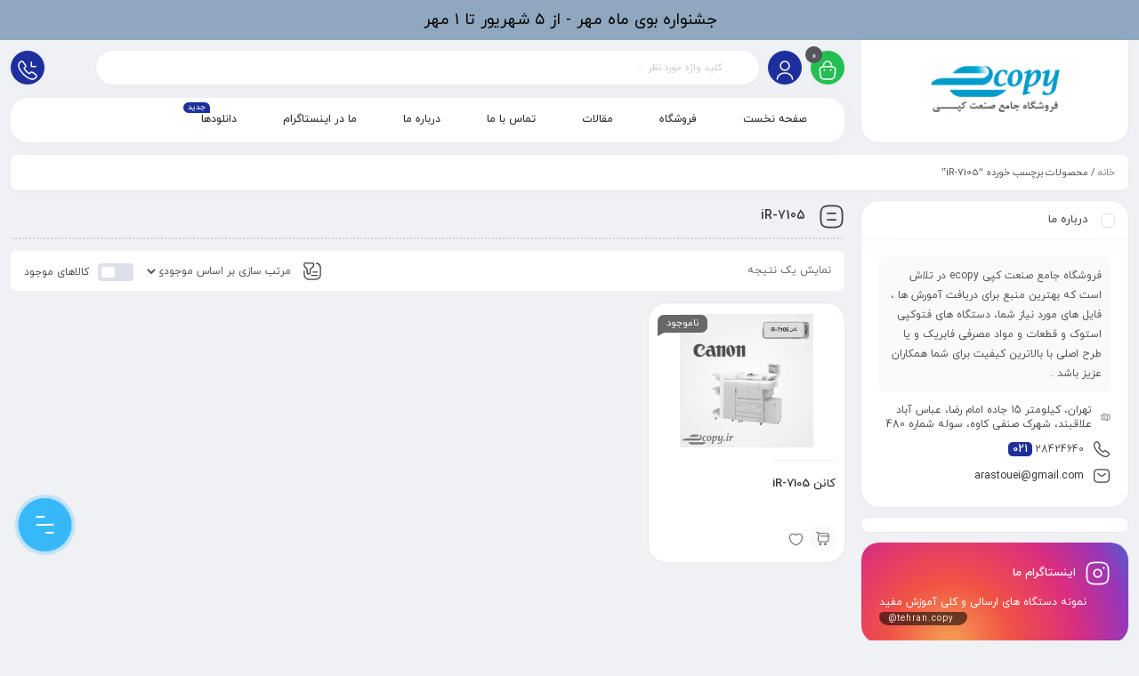

--- FILE ---
content_type: text/html; charset=UTF-8
request_url: https://ecopy.ir/product-tag/ir-7105/
body_size: 18063
content:
<!DOCTYPE html>
<html dir="rtl" lang="fa-IR">
<head>
	<!--meta tag-->
	<meta charset="UTF-8"/>
	<meta http-equiv="X-UA-Compatible" content="IE=edge">
	<meta name="viewport" content="width=device-width, initial-scale=1, maximum-scale=1, user-scalable=no">
	<link rel="profile" href="https://gmpg.org/xfn/11"/>
	<link rel="pingback" href="https://ecopy.ir/xmlrpc.php"/>

	<script type="application/javascript">var mweb_ajax_url = "https://ecopy.ir/wp-admin/admin-ajax.php"</script><meta name='robots' content='index, follow, max-image-preview:large, max-snippet:-1, max-video-preview:-1' />
<!--[if lt IE 9]><script src="https://html5shim.googlecode.com/svn/trunk/html5.js"></script><![endif]-->
	<!-- This site is optimized with the Yoast SEO plugin v25.0 - https://yoast.com/wordpress/plugins/seo/ -->
	<title>iR-7105 بایگانی - فروشگاه ای کپی</title>
	<link rel="canonical" href="https://ecopy.ir/product-tag/ir-7105/" />
	<meta property="og:locale" content="fa_IR" />
	<meta property="og:type" content="article" />
	<meta property="og:title" content="iR-7105 بایگانی - فروشگاه ای کپی" />
	<meta property="og:url" content="https://ecopy.ir/product-tag/ir-7105/" />
	<meta property="og:site_name" content="فروشگاه ای کپی" />
	<script type="application/ld+json" class="yoast-schema-graph">{"@context":"https://schema.org","@graph":[{"@type":"CollectionPage","@id":"https://ecopy.ir/product-tag/ir-7105/","url":"https://ecopy.ir/product-tag/ir-7105/","name":"iR-7105 بایگانی - فروشگاه ای کپی","isPartOf":{"@id":"https://ecopy.ir/#website"},"primaryImageOfPage":{"@id":"https://ecopy.ir/product-tag/ir-7105/#primaryimage"},"image":{"@id":"https://ecopy.ir/product-tag/ir-7105/#primaryimage"},"thumbnailUrl":"https://ecopy.ir/wp-content/uploads/2017/02/فتوکپی-کانن-iR-7105-استوک-اروپا.jpg","breadcrumb":{"@id":"https://ecopy.ir/product-tag/ir-7105/#breadcrumb"},"inLanguage":"fa-IR"},{"@type":"ImageObject","inLanguage":"fa-IR","@id":"https://ecopy.ir/product-tag/ir-7105/#primaryimage","url":"https://ecopy.ir/wp-content/uploads/2017/02/فتوکپی-کانن-iR-7105-استوک-اروپا.jpg","contentUrl":"https://ecopy.ir/wp-content/uploads/2017/02/فتوکپی-کانن-iR-7105-استوک-اروپا.jpg","width":460,"height":460,"caption":"فتوکپی کانن iR-7105 استوک اروپا"},{"@type":"BreadcrumbList","@id":"https://ecopy.ir/product-tag/ir-7105/#breadcrumb","itemListElement":[{"@type":"ListItem","position":1,"name":"خانه","item":"https://ecopy.ir/"},{"@type":"ListItem","position":2,"name":"iR-7105"}]},{"@type":"WebSite","@id":"https://ecopy.ir/#website","url":"https://ecopy.ir/","name":"فروشگاه ای کپی","description":"فروشگاه اینترنتی قطعات و دستگاه های نو و استوک","publisher":{"@id":"https://ecopy.ir/#organization"},"potentialAction":[{"@type":"SearchAction","target":{"@type":"EntryPoint","urlTemplate":"https://ecopy.ir/?s={search_term_string}"},"query-input":{"@type":"PropertyValueSpecification","valueRequired":true,"valueName":"search_term_string"}}],"inLanguage":"fa-IR"},{"@type":"Organization","@id":"https://ecopy.ir/#organization","name":"ای کپی","url":"https://ecopy.ir/","logo":{"@type":"ImageObject","inLanguage":"fa-IR","@id":"https://ecopy.ir/#/schema/logo/image/","url":"https://ecopy.ir/wp-content/uploads/2018/01/Logo2-1.png","contentUrl":"https://ecopy.ir/wp-content/uploads/2018/01/Logo2-1.png","width":140,"height":46,"caption":"ای کپی"},"image":{"@id":"https://ecopy.ir/#/schema/logo/image/"},"sameAs":["https://www.facebook.com/ecopy.ir","https://x.com/ecopy_ir","https://www.instagram.com/ecopy.ir","https://ir.linkedin.com/in/mohammad-arastouei-5788a212"]}]}</script>
	<!-- / Yoast SEO plugin. -->



<link rel="alternate" type="application/rss+xml" title="فروشگاه ای کپی &raquo; خوراک" href="https://ecopy.ir/feed/" />
<link rel="alternate" type="application/rss+xml" title="فروشگاه ای کپی &raquo; خوراک دیدگاه‌ها" href="https://ecopy.ir/comments/feed/" />
<link rel="alternate" type="application/rss+xml" title="خوراک فروشگاه ای کپی &raquo; iR-7105 برچسب" href="https://ecopy.ir/product-tag/ir-7105/feed/" />
<style id='wp-img-auto-sizes-contain-inline-css' type='text/css'>
img:is([sizes=auto i],[sizes^="auto," i]){contain-intrinsic-size:3000px 1500px}
/*# sourceURL=wp-img-auto-sizes-contain-inline-css */
</style>
<style id='wp-emoji-styles-inline-css' type='text/css'>

	img.wp-smiley, img.emoji {
		display: inline !important;
		border: none !important;
		box-shadow: none !important;
		height: 1em !important;
		width: 1em !important;
		margin: 0 0.07em !important;
		vertical-align: -0.1em !important;
		background: none !important;
		padding: 0 !important;
	}
/*# sourceURL=wp-emoji-styles-inline-css */
</style>
<link rel='stylesheet' id='wp-block-library-rtl-css' href='https://ecopy.ir/wp-includes/css/dist/block-library/style-rtl.min.css?ver=24495d08702a320933929aba9f1e1af2' type='text/css' media='all' />
<link rel='stylesheet' id='wc-blocks-style-rtl-css' href='https://ecopy.ir/wp-content/plugins/woocommerce/assets/client/blocks/wc-blocks-rtl.css?ver=wc-9.8.6' type='text/css' media='all' />
<style id='global-styles-inline-css' type='text/css'>
:root{--wp--preset--aspect-ratio--square: 1;--wp--preset--aspect-ratio--4-3: 4/3;--wp--preset--aspect-ratio--3-4: 3/4;--wp--preset--aspect-ratio--3-2: 3/2;--wp--preset--aspect-ratio--2-3: 2/3;--wp--preset--aspect-ratio--16-9: 16/9;--wp--preset--aspect-ratio--9-16: 9/16;--wp--preset--color--black: #000000;--wp--preset--color--cyan-bluish-gray: #abb8c3;--wp--preset--color--white: #ffffff;--wp--preset--color--pale-pink: #f78da7;--wp--preset--color--vivid-red: #cf2e2e;--wp--preset--color--luminous-vivid-orange: #ff6900;--wp--preset--color--luminous-vivid-amber: #fcb900;--wp--preset--color--light-green-cyan: #7bdcb5;--wp--preset--color--vivid-green-cyan: #00d084;--wp--preset--color--pale-cyan-blue: #8ed1fc;--wp--preset--color--vivid-cyan-blue: #0693e3;--wp--preset--color--vivid-purple: #9b51e0;--wp--preset--gradient--vivid-cyan-blue-to-vivid-purple: linear-gradient(135deg,rgb(6,147,227) 0%,rgb(155,81,224) 100%);--wp--preset--gradient--light-green-cyan-to-vivid-green-cyan: linear-gradient(135deg,rgb(122,220,180) 0%,rgb(0,208,130) 100%);--wp--preset--gradient--luminous-vivid-amber-to-luminous-vivid-orange: linear-gradient(135deg,rgb(252,185,0) 0%,rgb(255,105,0) 100%);--wp--preset--gradient--luminous-vivid-orange-to-vivid-red: linear-gradient(135deg,rgb(255,105,0) 0%,rgb(207,46,46) 100%);--wp--preset--gradient--very-light-gray-to-cyan-bluish-gray: linear-gradient(135deg,rgb(238,238,238) 0%,rgb(169,184,195) 100%);--wp--preset--gradient--cool-to-warm-spectrum: linear-gradient(135deg,rgb(74,234,220) 0%,rgb(151,120,209) 20%,rgb(207,42,186) 40%,rgb(238,44,130) 60%,rgb(251,105,98) 80%,rgb(254,248,76) 100%);--wp--preset--gradient--blush-light-purple: linear-gradient(135deg,rgb(255,206,236) 0%,rgb(152,150,240) 100%);--wp--preset--gradient--blush-bordeaux: linear-gradient(135deg,rgb(254,205,165) 0%,rgb(254,45,45) 50%,rgb(107,0,62) 100%);--wp--preset--gradient--luminous-dusk: linear-gradient(135deg,rgb(255,203,112) 0%,rgb(199,81,192) 50%,rgb(65,88,208) 100%);--wp--preset--gradient--pale-ocean: linear-gradient(135deg,rgb(255,245,203) 0%,rgb(182,227,212) 50%,rgb(51,167,181) 100%);--wp--preset--gradient--electric-grass: linear-gradient(135deg,rgb(202,248,128) 0%,rgb(113,206,126) 100%);--wp--preset--gradient--midnight: linear-gradient(135deg,rgb(2,3,129) 0%,rgb(40,116,252) 100%);--wp--preset--font-size--small: 13px;--wp--preset--font-size--medium: 20px;--wp--preset--font-size--large: 36px;--wp--preset--font-size--x-large: 42px;--wp--preset--spacing--20: 0.44rem;--wp--preset--spacing--30: 0.67rem;--wp--preset--spacing--40: 1rem;--wp--preset--spacing--50: 1.5rem;--wp--preset--spacing--60: 2.25rem;--wp--preset--spacing--70: 3.38rem;--wp--preset--spacing--80: 5.06rem;--wp--preset--shadow--natural: 6px 6px 9px rgba(0, 0, 0, 0.2);--wp--preset--shadow--deep: 12px 12px 50px rgba(0, 0, 0, 0.4);--wp--preset--shadow--sharp: 6px 6px 0px rgba(0, 0, 0, 0.2);--wp--preset--shadow--outlined: 6px 6px 0px -3px rgb(255, 255, 255), 6px 6px rgb(0, 0, 0);--wp--preset--shadow--crisp: 6px 6px 0px rgb(0, 0, 0);}:where(.is-layout-flex){gap: 0.5em;}:where(.is-layout-grid){gap: 0.5em;}body .is-layout-flex{display: flex;}.is-layout-flex{flex-wrap: wrap;align-items: center;}.is-layout-flex > :is(*, div){margin: 0;}body .is-layout-grid{display: grid;}.is-layout-grid > :is(*, div){margin: 0;}:where(.wp-block-columns.is-layout-flex){gap: 2em;}:where(.wp-block-columns.is-layout-grid){gap: 2em;}:where(.wp-block-post-template.is-layout-flex){gap: 1.25em;}:where(.wp-block-post-template.is-layout-grid){gap: 1.25em;}.has-black-color{color: var(--wp--preset--color--black) !important;}.has-cyan-bluish-gray-color{color: var(--wp--preset--color--cyan-bluish-gray) !important;}.has-white-color{color: var(--wp--preset--color--white) !important;}.has-pale-pink-color{color: var(--wp--preset--color--pale-pink) !important;}.has-vivid-red-color{color: var(--wp--preset--color--vivid-red) !important;}.has-luminous-vivid-orange-color{color: var(--wp--preset--color--luminous-vivid-orange) !important;}.has-luminous-vivid-amber-color{color: var(--wp--preset--color--luminous-vivid-amber) !important;}.has-light-green-cyan-color{color: var(--wp--preset--color--light-green-cyan) !important;}.has-vivid-green-cyan-color{color: var(--wp--preset--color--vivid-green-cyan) !important;}.has-pale-cyan-blue-color{color: var(--wp--preset--color--pale-cyan-blue) !important;}.has-vivid-cyan-blue-color{color: var(--wp--preset--color--vivid-cyan-blue) !important;}.has-vivid-purple-color{color: var(--wp--preset--color--vivid-purple) !important;}.has-black-background-color{background-color: var(--wp--preset--color--black) !important;}.has-cyan-bluish-gray-background-color{background-color: var(--wp--preset--color--cyan-bluish-gray) !important;}.has-white-background-color{background-color: var(--wp--preset--color--white) !important;}.has-pale-pink-background-color{background-color: var(--wp--preset--color--pale-pink) !important;}.has-vivid-red-background-color{background-color: var(--wp--preset--color--vivid-red) !important;}.has-luminous-vivid-orange-background-color{background-color: var(--wp--preset--color--luminous-vivid-orange) !important;}.has-luminous-vivid-amber-background-color{background-color: var(--wp--preset--color--luminous-vivid-amber) !important;}.has-light-green-cyan-background-color{background-color: var(--wp--preset--color--light-green-cyan) !important;}.has-vivid-green-cyan-background-color{background-color: var(--wp--preset--color--vivid-green-cyan) !important;}.has-pale-cyan-blue-background-color{background-color: var(--wp--preset--color--pale-cyan-blue) !important;}.has-vivid-cyan-blue-background-color{background-color: var(--wp--preset--color--vivid-cyan-blue) !important;}.has-vivid-purple-background-color{background-color: var(--wp--preset--color--vivid-purple) !important;}.has-black-border-color{border-color: var(--wp--preset--color--black) !important;}.has-cyan-bluish-gray-border-color{border-color: var(--wp--preset--color--cyan-bluish-gray) !important;}.has-white-border-color{border-color: var(--wp--preset--color--white) !important;}.has-pale-pink-border-color{border-color: var(--wp--preset--color--pale-pink) !important;}.has-vivid-red-border-color{border-color: var(--wp--preset--color--vivid-red) !important;}.has-luminous-vivid-orange-border-color{border-color: var(--wp--preset--color--luminous-vivid-orange) !important;}.has-luminous-vivid-amber-border-color{border-color: var(--wp--preset--color--luminous-vivid-amber) !important;}.has-light-green-cyan-border-color{border-color: var(--wp--preset--color--light-green-cyan) !important;}.has-vivid-green-cyan-border-color{border-color: var(--wp--preset--color--vivid-green-cyan) !important;}.has-pale-cyan-blue-border-color{border-color: var(--wp--preset--color--pale-cyan-blue) !important;}.has-vivid-cyan-blue-border-color{border-color: var(--wp--preset--color--vivid-cyan-blue) !important;}.has-vivid-purple-border-color{border-color: var(--wp--preset--color--vivid-purple) !important;}.has-vivid-cyan-blue-to-vivid-purple-gradient-background{background: var(--wp--preset--gradient--vivid-cyan-blue-to-vivid-purple) !important;}.has-light-green-cyan-to-vivid-green-cyan-gradient-background{background: var(--wp--preset--gradient--light-green-cyan-to-vivid-green-cyan) !important;}.has-luminous-vivid-amber-to-luminous-vivid-orange-gradient-background{background: var(--wp--preset--gradient--luminous-vivid-amber-to-luminous-vivid-orange) !important;}.has-luminous-vivid-orange-to-vivid-red-gradient-background{background: var(--wp--preset--gradient--luminous-vivid-orange-to-vivid-red) !important;}.has-very-light-gray-to-cyan-bluish-gray-gradient-background{background: var(--wp--preset--gradient--very-light-gray-to-cyan-bluish-gray) !important;}.has-cool-to-warm-spectrum-gradient-background{background: var(--wp--preset--gradient--cool-to-warm-spectrum) !important;}.has-blush-light-purple-gradient-background{background: var(--wp--preset--gradient--blush-light-purple) !important;}.has-blush-bordeaux-gradient-background{background: var(--wp--preset--gradient--blush-bordeaux) !important;}.has-luminous-dusk-gradient-background{background: var(--wp--preset--gradient--luminous-dusk) !important;}.has-pale-ocean-gradient-background{background: var(--wp--preset--gradient--pale-ocean) !important;}.has-electric-grass-gradient-background{background: var(--wp--preset--gradient--electric-grass) !important;}.has-midnight-gradient-background{background: var(--wp--preset--gradient--midnight) !important;}.has-small-font-size{font-size: var(--wp--preset--font-size--small) !important;}.has-medium-font-size{font-size: var(--wp--preset--font-size--medium) !important;}.has-large-font-size{font-size: var(--wp--preset--font-size--large) !important;}.has-x-large-font-size{font-size: var(--wp--preset--font-size--x-large) !important;}
/*# sourceURL=global-styles-inline-css */
</style>

<style id='classic-theme-styles-inline-css' type='text/css'>
/*! This file is auto-generated */
.wp-block-button__link{color:#fff;background-color:#32373c;border-radius:9999px;box-shadow:none;text-decoration:none;padding:calc(.667em + 2px) calc(1.333em + 2px);font-size:1.125em}.wp-block-file__button{background:#32373c;color:#fff;text-decoration:none}
/*# sourceURL=/wp-includes/css/classic-themes.min.css */
</style>
<style id='woocommerce-inline-inline-css' type='text/css'>
.woocommerce form .form-row .required { visibility: visible; }
/*# sourceURL=woocommerce-inline-inline-css */
</style>
<link rel='stylesheet' id='brands-styles-css' href='https://ecopy.ir/wp-content/plugins/woocommerce/assets/css/brands.css?ver=9.8.6' type='text/css' media='all' />
<link rel='stylesheet' id='redux-extendify-styles-css' href='https://ecopy.ir/wp-content/themes/mweb-digiland-pro/includes/framework/redux-core/assets/css/extendify-utilities.css?ver=4.4.9' type='text/css' media='all' />
<link rel='stylesheet' id='plugins-theme-css' href='https://ecopy.ir/wp-content/themes/mweb-digiland-pro/assets/css/plugins-theme.css?ver=14.3' type='text/css' media='all' />
<link rel='stylesheet' id='woocommerce-css' href='https://ecopy.ir/wp-content/themes/mweb-digiland-pro/assets/css/woocommerce.css?ver=14.3' type='text/css' media='all' />
<link rel='stylesheet' id='mweb-style-css' href='https://ecopy.ir/wp-content/themes/mweb-digiland-pro/style.css?ver=14.3' type='text/css' media='all' />
<style id='mweb-style-inline-css' type='text/css'>
@font-face{font-family:"IRANYekannum";font-style:normal;font-weight:500;font-display:block;src:url("https://ecopy.ir/wp-content/themes/mweb-digiland-pro/assets/fonts/IRYekan-medium-fanum.eot");src:url("https://ecopy.ir/wp-content/themes/mweb-digiland-pro/assets/fonts/IRYekan-medium-fanum.eot?#iefix") format("embedded-opentype"), url("https://ecopy.ir/wp-content/themes/mweb-digiland-pro/assets/fonts/IRYekan-medium-fanum.woff") format("woff"), url("https://ecopy.ir/wp-content/themes/mweb-digiland-pro/assets/fonts/IRYekan-medium-fanum.ttf") format("truetype")}@font-face{font-family:"IRANYekannum";font-style:normal;font-weight:normal;font-display:block;src:url("https://ecopy.ir/wp-content/themes/mweb-digiland-pro/assets/fonts/IRYekan-regular-fanum.eot");src:url("https://ecopy.ir/wp-content/themes/mweb-digiland-pro/assets/fonts/IRYekan-regular-fanum.eot?#iefix") format("embedded-opentype"), url("https://ecopy.ir/wp-content/themes/mweb-digiland-pro/assets/fonts/IRYekan-regular-fanum.woff") format("woff"), url("https://ecopy.ir/wp-content/themes/mweb-digiland-pro/assets/fonts/IRYekan-regular-fanum.ttf") format("truetype")}@media (min-width:1200px){.container{max-width:1597px}header .my_sticky #navigation{max-width:1597px}}:root{--mainfont:IRANYekannum;--mainfontnum:IRANYekannum;--borderradius:20px;--featured:0}.header_offer{background-color:#8fa7bf;font-size:18px;color:#000000;text-align:center}.single_product_head{padding:0px 15px 10px;background-color:#f5f6f7}.woocommerce .entry-summary .product_meta{padding:0}.item .item-area, .woocommerce-account .woocommerce-MyAccount-navigation, .my_acc_user_info, .widget, .tb-wrap, .el_alert, .page-shopping-cart .woocommerce-cart-form, .mweb_checkout_page, .woocommerce-orders .woocommerce-MyAccount-content, .woocommerce-downloads .woocommerce-MyAccount-content, .woocommerce-woo-wallet-transactions .woocommerce-MyAccount-content, .order_action.or_cancel{box-shadow:0 0px 2px 0px rgba(0, 0, 0, 0.1)}.elm_c_wrap{left:auto !important;right:25px}.elm_c_btn.btn_c_all{background-color:#FC0111}.mweb-main-menu ul>li.level-0>a{font-size:12px;font-weight:;color:#333}.mweb-main-menu ul>li.level-0{line-height:49px}.entry-content>p, .entry_content_inner>p{font-size:12px;line-height:23px}.entry-content>h2, .entry_content_inner>h2{font-size:;font-weight:;color:;line-height:}.entry-content>h3, .entry_content_inner>h3{font-size:;font-weight:;color:;line-height:}.widget_title:before{width:14px;height:14px;border:1px solid #dee1e7;display:inline-block;vertical-align:middle;margin-left:14px;border-radius:6px;z-index:1;content:""}.block-title{margin-bottom:20px}.block-title:before{border-bottom:2px dotted rgb(0 0 0 / 50%);top:auto;bottom:-7px;right:0;left:0px !important}.bk_view_more{border:1px solid rgb(0 0 0 / 9%);line-height:30px;margin-top:4px;height:30px}.outofstock .price{display:none}.outofstock .amount{display:none}.woocommerce .entry-summary .stock{padding:9px 5px;max-width:205px}.el_warranties{margin-bottom:14px}.wc-pao-addon .wc-pao-addon-wrap select{width:50%}
/*# sourceURL=mweb-style-inline-css */
</style>
<link rel='stylesheet' id='pDate-style-css' href='https://ecopy.ir/wp-content/plugins/elementor-pro/megatheme/includes/assets/css/persian-datepicker.min.css?ver=24495d08702a320933929aba9f1e1af2' type='text/css' media='all' />
<script type="text/javascript" id="jquery-core-js-extra">
/* <![CDATA[ */
var pp = {"ajax_url":"https://ecopy.ir/wp-admin/admin-ajax.php"};
//# sourceURL=jquery-core-js-extra
/* ]]> */
</script>
<script type="text/javascript" src="https://ecopy.ir/wp-includes/js/jquery/jquery.min.js?ver=3.7.1" id="jquery-core-js"></script>
<script type="text/javascript" src="https://ecopy.ir/wp-includes/js/jquery/jquery-migrate.min.js?ver=3.4.1" id="jquery-migrate-js"></script>
<script type="text/javascript" src="https://ecopy.ir/wp-content/plugins/woocommerce/assets/js/jquery-blockui/jquery.blockUI.min.js?ver=2.7.0-wc.9.8.6" id="jquery-blockui-js" defer="defer" data-wp-strategy="defer"></script>
<script type="text/javascript" id="wc-add-to-cart-js-extra">
/* <![CDATA[ */
var wc_add_to_cart_params = {"ajax_url":"/wp-admin/admin-ajax.php","wc_ajax_url":"/?wc-ajax=%%endpoint%%","i18n_view_cart":"\u0645\u0634\u0627\u0647\u062f\u0647 \u0633\u0628\u062f \u062e\u0631\u06cc\u062f","cart_url":"https://ecopy.ir/cart/","is_cart":"","cart_redirect_after_add":"no"};
//# sourceURL=wc-add-to-cart-js-extra
/* ]]> */
</script>
<script type="text/javascript" src="https://ecopy.ir/wp-content/plugins/woocommerce/assets/js/frontend/add-to-cart.min.js?ver=9.8.6" id="wc-add-to-cart-js" defer="defer" data-wp-strategy="defer"></script>
<script type="text/javascript" src="https://ecopy.ir/wp-content/plugins/woocommerce/assets/js/js-cookie/js.cookie.min.js?ver=2.1.4-wc.9.8.6" id="js-cookie-js" defer="defer" data-wp-strategy="defer"></script>
<script type="text/javascript" id="woocommerce-js-extra">
/* <![CDATA[ */
var woocommerce_params = {"ajax_url":"/wp-admin/admin-ajax.php","wc_ajax_url":"/?wc-ajax=%%endpoint%%","i18n_password_show":"Show password","i18n_password_hide":"Hide password"};
//# sourceURL=woocommerce-js-extra
/* ]]> */
</script>
<script type="text/javascript" src="https://ecopy.ir/wp-content/plugins/woocommerce/assets/js/frontend/woocommerce.min.js?ver=9.8.6" id="woocommerce-js" defer="defer" data-wp-strategy="defer"></script>
<link rel="https://api.w.org/" href="https://ecopy.ir/wp-json/" /><link rel="alternate" title="JSON" type="application/json" href="https://ecopy.ir/wp-json/wp/v2/product_tag/1934" /><link rel="EditURI" type="application/rsd+xml" title="RSD" href="https://ecopy.ir/xmlrpc.php?rsd" />
 <style> .list-container{position:fixed;right:20px;bottom:100px;z-index:998;font-family:inherit}.list-container.active .more-button-list{opacity:1;transform:scale(1)}.list-container.active .more-button-list-item{-webkit-animation:fadeInItem 0.6s 0.2s forwards;animation:fadeInItem 0.6s 0.2s forwards}.list-container.active .more-button-list-item:nth-child(2){-webkit-animation-delay:0.2s;animation-delay:0.2s}.list-container.active .more-button-list-item:nth-child(3){-webkit-animation-delay:0.3s;animation-delay:0.3s}.list-container.active .more-button-list-item:nth-child(4){-webkit-animation-delay:0.4s;animation-delay:0.4s}.list-container.active .more-button-list-item:nth-child(5){-webkit-animation-delay:0.5s;animation-delay:0.5s}.list-container.active .more-button-list-item:nth-child(6){-webkit-animation-delay:0.6s;animation-delay:0.6s}.list-container.active .more-button-list-item:nth-child(7){-webkit-animation-delay:0.7s;animation-delay:0.7s}.list-container.active .more-button-list-item:nth-child(8){-webkit-animation-delay:0.8s;animation-delay:0.8s}.list-container.active .more-button-list-item:nth-child(9){-webkit-animation-delay:0.9s;animation-delay:0.9s}.list-container.active .more-button-list-item:nth-child(10){-webkit-animation-delay:1s;animation-delay:1s}.list-container.active .more-button-list-item:nth-child(11){-webkit-animation-delay:1.1s;animation-delay:1.1s}.list-container.active .more-button{-webkit-animation:onePulse 0.6s forwards linear;animation:onePulse 0.6s forwards linear}.list-container.active .menu-icon-wrapper{transform:rotate(-45deg)}.list-container.active .menu-icon-line.first{transform:rotate(-90deg) translateX(1px)}.list-container.active .menu-icon-line.last{transform:rotate(-90deg) translateX(-1px)}.more-button{background-color:#36b8f9;box-shadow:0px 0px 0px 4px #36b8f940;border-radius:50%;width:60px;height:60px;border:none;padding:0;transition:0.2s ease-in;display:flex;align-items:center;justify-content:center;color:#fff;position:relative;z-index:2;user-select:none}.more-button:hover, .more-button:focus{background-color:#e93123;box-shadow:0px 0px 0px 7px #e9312340}.active .more-button{background-color:#e93123}.more-button:focus{outline:0}.more-button a{display:flex;width:100%;height:100%;align-items:center;justify-content:center;border-radius:inherit}.more-button-list{background-color:#fff;border-radius:8px;list-style-type:none;width:190px;box-shadow:0px 0px 4px 2px rgba(0, 0, 0, 0.07);padding:6px;padding-bottom:35px;position:absolute;right:30px;bottom:30px;opacity:0;transform:scale(0);transform-origin:bottom right;transition:all 0.3s ease 0.1s;font-size:12px;color:#333}.more-button-list li{opacity:0}.elm_list_linear li.list-title{opacity:1}.elm_list_linear li.list-title h6{background-color:#eff1f699;border-radius:7px;text-align:center;padding:6px;margin:7px 7px 10px 7px;font-family:inherit;font-size:12px}.elm_list_linear .more-button-list-item{display:flex;align-items:center;padding:6px 12px;border-radius:4px;cursor:pointer;position:relative;transition:0.2s ease-in;transform:translatex(-10px)}.more-button-list-item:hover{color:#555}.elm_list_linear .more-button-list-item:after{content:"";position:absolute;height:1px;width:calc(100% - 24px);left:12px;bottom:0;background-color:#eff1f699}.more-button-list-item:last-child:after{display:none}.more-button-list-item i{display:inline-flex}.elm_list_linear .more-button-list-item i{box-shadow:-5px 0px 8px -7px #0000005e;width:25px;padding:5px 0}.more-button-list-item svg{width:auto;height:18px;fill:#ffffff;transition:all 0.3s}.more-button-list-item:hover svg{fill:#888}.more-button-list-item span{display:inline-block;line-height:20px;margin-right:12px}.more-button-list-item a{display:flex;align-items:center}@-webkit-keyframes onePulse{0%{box-shadow:0px 0px 0px 0px #e9312340}50%{box-shadow:0px 0px 0px 12px #e9312310}100%{box-shadow:0px 0px 0px 4px #e9312340}}@keyframes onePulse{0%{box-shadow:0px 0px 0px 0px #e9312340}50%{box-shadow:0px 0px 0px 12px #e9312310}100%{box-shadow:0px 0px 0px 4px #e9312340}}@-webkit-keyframes fadeInItem{100%{transform:translatex(0px);opacity:1}}@keyframes fadeInItem{100%{transform:translatex(0px);opacity:1}}.menu-icon-wrapper{border-radius:2px;width:20px;height:20px;display:flex;flex-direction:column;justify-content:space-between;cursor:pointer;transition:transform 330ms ease-out;direction:ltr;position:absolute}.menu-icon-line{background-color:#fff;border-radius:2px;width:100%;height:2px}.menu-icon-line.half{width:50%}.menu-icon-line.first{transition:transform 300ms cubic-bezier(0.52, -0.8, 0.52, 0.52);transform-origin:right}.menu-icon-line.last{align-self:flex-end;transition:transform 300ms cubic-bezier(0.52, -0.8, 0.52, 0.52);transform-origin:left}.list-container.elm_btn_left{left:20px;right:auto}.list-container.elm_btn_left .more-button-list{left:30px;right:auto;transform-origin:bottom left;padding-bottom:15px}.menu-icon-img, .more-button i{display:flex;margin:auto;transition:all 200ms ease-in-out;position:absolute;animation-delay:0.8s}.more-button i svg{width:30px;height:auto;fill:white}.active .menu-icon-img, .has_icon .menu-icon-wrapper{opacity:0;visibility:hidden}.has_icon .menu-icon-wrapper{transition:all 330ms ease-in-out}.active .has_icon .menu-icon-wrapper{opacity:1;visibility:visible}.elm_list_circle .more-button-list{width:auto;right:0;padding:0 0 35px 0;background-color:unset;box-shadow:unset}.elm_list_circle.list-container.elm_btn_left .more-button-list{left:0;padding-bottom:35px}.elm_list_circle .more-button-list-item{display:flex;align-items:center;cursor:pointer;position:relative;transition:0.2s ease-in;transform:translatex(-10px);width:60px;height:60px;background-color:#FFF;border-radius:50%;justify-content:center;margin-bottom:7px;box-shadow:0px 0px 4px 2px rgba(0, 0, 0, 0.07)}.elm_list_circle .more-button-list-item i svg{height:24px}.elm_list_circle .more-button-list-item span{position:absolute;display:block;padding:2px 15px;border-radius:20px;white-space:nowrap;background-color:rgb(255 255 255 / 88%);backdrop-filter:blur(4px);right:100%;box-shadow:0px 0px 4px 2px rgba(0, 0, 0, 0.07);z-index:9999;transform:translateX(50%);transition:all 0.3s;opacity:0;visibility:hidden;z-index:-1}.elm_list_circle .more-button-list-item:hover span{transform:translateX(0);opacity:1;visibility:visible}.elm_btn_left.elm_list_circle .more-button-list-item span{right:auto;left:100%;transform:translateX(-50%);margin-right:0;margin-left:12px}.elm_btn_left.elm_list_circle .more-button-list-item:hover span{transform:translateX(0);opacity:1;visibility:visible}.gelatine{animation:gelatine 0.5s infinite}@keyframes gelatine{from, to{transform:scale(1, 1)}25%{transform:scale(0.9, 1.1)}50%{transform:scale(1.1, 0.9)}75%{transform:scale(0.95, 1.2)}}.flash{animation:flash 2s ease infinite alternate}@keyframes flash{from{opacity:1}to{opacity:0}}.hithere{animation:hithere 1s ease infinite}@keyframes hithere{30%{transform:scale(1.1)}40%, 60%{transform:rotate(-20deg) scale(1.1)}50%{transform:rotate(20deg) scale(1.1)}70%{transform:rotate(0deg) scale(1.1)}100%{transform:scale(1)}}.bounce{animation:bounce 2s ease infinite}@keyframes bounce{70%{transform:translateY(0%)}80%{transform:translateY(-12%)}90%{transform:translateY(0%)}95%{transform:translateY(-7%)}97%{transform:translateY(0%)}99%{transform:translateY(-3%)}100%{transform:translateY(0)}}.bounce2{animation:bounce2 2s ease infinite}@keyframes bounce2{0%, 20%, 50%, 80%, 100%{transform:translateY(0)}40%{transform:translateY(-30px)}60%{transform:translateY(-15px)}}.swing{transform-origin:top center;animation:swing 2s ease infinite}@keyframes swing{20%{transform:rotate(15deg)}40%{transform:rotate(-10deg)}60%{transform:rotate(5deg)}80%{transform:rotate(-5deg)}100%{transform:rotate(0deg)}}</style> <meta name="generator" content="Redux 4.4.9" />	<noscript><style>.woocommerce-product-gallery{ opacity: 1 !important; }</style></noscript>
	<meta name="generator" content="Elementor 3.28.1; features: additional_custom_breakpoints, e_local_google_fonts; settings: css_print_method-external, google_font-enabled, font_display-auto">
			<style>
				.e-con.e-parent:nth-of-type(n+4):not(.e-lazyloaded):not(.e-no-lazyload),
				.e-con.e-parent:nth-of-type(n+4):not(.e-lazyloaded):not(.e-no-lazyload) * {
					background-image: none !important;
				}
				@media screen and (max-height: 1024px) {
					.e-con.e-parent:nth-of-type(n+3):not(.e-lazyloaded):not(.e-no-lazyload),
					.e-con.e-parent:nth-of-type(n+3):not(.e-lazyloaded):not(.e-no-lazyload) * {
						background-image: none !important;
					}
				}
				@media screen and (max-height: 640px) {
					.e-con.e-parent:nth-of-type(n+2):not(.e-lazyloaded):not(.e-no-lazyload),
					.e-con.e-parent:nth-of-type(n+2):not(.e-lazyloaded):not(.e-no-lazyload) * {
						background-image: none !important;
					}
				}
			</style>
			<link rel="icon" href="https://ecopy.ir/wp-content/uploads/2016/08/cropped-favicon-32x32.png" sizes="32x32" />
<link rel="icon" href="https://ecopy.ir/wp-content/uploads/2016/08/cropped-favicon-192x192.png" sizes="192x192" />
<link rel="apple-touch-icon" href="https://ecopy.ir/wp-content/uploads/2016/08/cropped-favicon-180x180.png" />
<meta name="msapplication-TileImage" content="https://ecopy.ir/wp-content/uploads/2016/08/cropped-favicon-270x270.png" />

<meta name="generator" content="WP Rocket 3.18.2" data-wpr-features="wpr_desktop" /></head>
<body data-rsssl=1 class="rtl archive tax-product_tag term-ir-7105 term-1934 wp-embed-responsive wp-theme-mweb-digiland-pro theme-mweb-digiland-pro woocommerce woocommerce-page woocommerce-no-js mweb-body labelstyle_three elementor-default elementor-kit-5719" itemscope  itemtype="https://schema.org/WebPage" >
		<div data-rocket-location-hash="61a7972dfa92836716a79fd07880f3dc" id="preloader"></div>	<div data-rocket-location-hash="30e6d9e7132516991cc4c333a229d6a0" class="header_offer"><div data-rocket-location-hash="40f22408a88335a0945fffe944caafc3" class="container"><a href="http://"><p>جشنواره بوی ماه مهر - از ۵ شهریور تا ۱ مهر</p></a></div></div><div class="elm_form_w account_action">
<div class="title">حساب کاربری</div>
	<div class="login_wrap">
			
		<form id="mweb_subscribe" action="#0" method="post">
			<p class="form-row-wide row-mobile">
				<span class="woocommerce-input-wrapper mobile"><svg class="pack-theme" viewBox="0 0 24 24"><use xlink:href="https://ecopy.ir/wp-content/themes/mweb-digiland-pro/assets/images/icons.svg#mobile"></use></svg><input type="text" name="phone_number" placeholder="شماره موبایل - - - - - - - - - 09" value="" maxlength="11" required=""></span>
			</p>
			<input type="hidden" name="action" value="ajax_login_register" />
						<input type="submit" value="ورود یا عضویت" class="wp_subscribe_btn">
					</form>
	
	
</div>
</div>
		 <header  role="banner"  itemscope  itemtype="https://schema.org/WPHeader" > 
	<div class="container">
		<div class="row">
			<div class="col-12 col-sm-4 col-md-3">
				<div class="logo_wrap"><div class="logo"  itemscope  itemtype="https://schema.org/Organization" >
<a href="https://ecopy.ir/"  title="فروشگاه ای کپی">
		        <img src="https://ecopy.ir/wp-content/uploads/2018/04/ecopy-logo.png" alt="فروشگاه ای کپی" >
        </a>	
<meta itemprop="name" content="فروشگاه ای کپی">
</div>
</div> 
			</div>
			<div class="col-12 col-sm-8 col-md-9">
									<div class="top_icons shop_cart get_sidebar" data-class="open_cart_sidebar"> <a class="head_cart_total" href="https://ecopy.ir/cart/" title="مشاهده سبد خرید"> <span class="shop-badge header-cart-count">0 </span><svg class="pack-theme" viewBox="0 0 24 24"><use xlink:href="https://ecopy.ir/wp-content/themes/mweb-digiland-pro/assets/images/icons.svg#bag-2"></use></svg></a>
							<div class="shop_detail">
		<div class="widget_shopping_cart_content"><form id="mweb-mini-cart-form" action="https://ecopy.ir/cart/" method="post">
    <input type="hidden" id="_wpnonce" name="_wpnonce" value="c0c4e7fc4f" /><input type="hidden" name="_wp_http_referer" value="/product-tag/ir-7105/" /></form>

	<p class="woocommerce-mini-cart__empty-message"><svg class="pack-theme" viewBox="0 0 24 24"><use xlink:href="https://ecopy.ir/wp-content/themes/mweb-digiland-pro/assets/images/icons.svg#bag-2"></use></svg>سبد خرید شما خالی است.</p>


</div>
	</div>
					</div>
													<a class="top_icons user_login login_btn" href="https://ecopy.ir/my-account/"><span><svg class="pack-theme" viewBox="0 0 24 24"><use xlink:href="https://ecopy.ir/wp-content/themes/mweb-digiland-pro/assets/images/icons.svg#user"></use></svg></span></a>
								<form class="search_wrap hide_mobile" id="ajax-form-search" method="get" action="https://ecopy.ir/"><span class="search_clear"><svg class="pack-theme" viewBox="0 0 24 24"><use xlink:href="https://ecopy.ir/wp-content/themes/mweb-digiland-pro/assets/images/icons.svg#close-circle"></use></svg></span><span class="search_icon"><svg class="pack-theme" viewBox="0 0 24 24"><use xlink:href="https://ecopy.ir/wp-content/themes/mweb-digiland-pro/assets/images/icons.svg#search"></use></svg></span><input type="text" id="search-form-text" class="search-field" value="" name="s" placeholder="کلید واژه مورد نظر ..." /><button> جستجو </button><input type="hidden" name="post_type" value="product" /><input type="hidden" id="search_cat_id" name="cat_id" value="" /><div id="ajax-search-result"></div></form>								
				<div class="top_icons phone"><svg class="pack-theme" viewBox="0 0 24 24"><use xlink:href="https://ecopy.ir/wp-content/themes/mweb-digiland-pro/assets/images/icons.svg#call-incoming"></use></svg> <div class="head_phone"><strong>021</strong>28424640</div> </div>	
				<div class="clear"></div>
				<div class="main_nav custom_sticky clear">
					<div id="navigation" class="mweb-drop-down mweb-main-menu"  role="navigation"  itemscope  itemtype="https://schema.org/SiteNavigationElement" >
	<ul id="menu-%d9%85%d9%86%d9%88%db%8c-%d8%a8%d8%a7%d9%84%d8%a7%db%8c-%d8%b3%d8%a7%db%8c%d8%aa" class="menu"><li  class="level-0 menu-item-6238 std-menu menu-icon-image menu-item menu-item-type-post_type menu-item-object-page menu-item-home" ><a href="https://ecopy.ir/"><div class="el_icon"><svg class="pack-theme" viewBox="0 0 24 24"><use xlink:href="https://ecopy.ir/wp-content/themes/mweb-digiland-pro/assets/images/icons.svg#home"></use></svg></div><span class="el_text">صفحه نخست</span></a></li>
<li  class="level-0 menu-item-5237 std-menu menu-icon-image menu-item menu-item-type-post_type menu-item-object-page" ><a href="https://ecopy.ir/products/"><div class="el_icon"><svg class="pack-theme" viewBox="0 0 24 24"><use xlink:href="https://ecopy.ir/wp-content/themes/mweb-digiland-pro/assets/images/icons.svg#shopping-cart"></use></svg></div><span class="el_text">فروشگاه</span></a></li>
<li  class="level-0 menu-item-5236 std-menu menu-icon-image menu-item menu-item-type-post_type menu-item-object-page" ><a href="https://ecopy.ir/blog/"><div class="el_icon"><svg class="pack-theme" viewBox="0 0 24 24"><use xlink:href="https://ecopy.ir/wp-content/themes/mweb-digiland-pro/assets/images/icons.svg#book-1"></use></svg></div><span class="el_text">مقالات</span></a></li>
<li  class="level-0 menu-item-2132 std-menu menu-icon-image menu-item menu-item-type-post_type menu-item-object-page" ><a href="https://ecopy.ir/contact-us/"><div class="el_icon"><svg class="pack-theme" viewBox="0 0 24 24"><use xlink:href="https://ecopy.ir/wp-content/themes/mweb-digiland-pro/assets/images/icons.svg#call-received"></use></svg></div><span class="el_text">تماس با ما</span></a></li>
<li  class="level-0 menu-item-2131 std-menu menu-icon-image menu-item menu-item-type-post_type menu-item-object-page" ><a href="https://ecopy.ir/about-us/"><div class="el_icon"><svg class="pack-theme" viewBox="0 0 24 24"><use xlink:href="https://ecopy.ir/wp-content/themes/mweb-digiland-pro/assets/images/icons.svg#sidebar-left"></use></svg></div><span class="el_text">درباره ما</span></a></li>
<li  class="level-0 menu-item-5868 std-menu menu-icon-image menu-item menu-item-type-custom menu-item-object-custom" ><a href="https://www.instagram.com/tehran.copy/"><div class="el_icon"><svg class="pack-theme" viewBox="0 0 24 24"><use xlink:href="https://ecopy.ir/wp-content/themes/mweb-digiland-pro/assets/images/icons.svg#instagram"></use></svg></div><span class="el_text">ما در اینستاگرام</span></a></li>
<li  class="level-0 menu-item-6394 std-menu menu-item-new-badge menu-icon-image menu-item menu-item-type-post_type menu-item-object-page" ><a href="https://ecopy.ir/download/"><div class="el_icon"><svg class="pack-theme" viewBox="0 0 24 24"><use xlink:href="https://ecopy.ir/wp-content/themes/mweb-digiland-pro/assets/images/icons.svg#arrow-down-2"></use></svg></div><span class="el_text">دانلودها</span><span class="new-badge">جدید</span></a></li>
</ul></div>
					<div class="off-canvas-wrap ">
	<div class="close-off-canvas-wrap"><a href="#" id="mweb-close-off-canvas"><svg xmlns="http://www.w3.org/2000/svg" viewBox="0 0 384 512"><path d="M324.5 411.1c6.2 6.2 16.4 6.2 22.6 0s6.2-16.4 0-22.6L214.6 256 347.1 123.5c6.2-6.2 6.2-16.4 0-22.6s-16.4-6.2-22.6 0L192 233.4 59.5 100.9c-6.2-6.2-16.4-6.2-22.6 0s-6.2 16.4 0 22.6L169.4 256 36.9 388.5c-6.2 6.2-6.2 16.4 0 22.6s16.4 6.2 22.6 0L192 278.6 324.5 411.1z"/></svg></a></div>
	<div class="off-canvas-inner">
				<div id="mweb-mobile-nav" class="mobile-menu-wrap">
				<div class="mobile-menu"><ul>
<li  class="menu-item-1558 "><a></a></li>
<li  class="menu-item-5772 "><a></a></li>
<li  class="menu-item-2126 "><a></a></li>
<li  class="menu-item-5109 "><a></a></li>
<li  class="menu-item-6273 "><a></a></li>
<li  class="menu-item-862 "><a></a></li>
<li  class="menu-item-5323 "><a></a></li>
<li  class="menu-item-2527 "><a></a></li>
<li  class="menu-item-5334 "><a></a></li>
<li  class="menu-item-2932 "><a></a></li>
<li  class="menu-item-5329 "><a></a></li>
<li  class="menu-item-2205 "><a></a></li>
<li  class="menu-item-5982 "><a></a></li>
<li  class="menu-item-5566 "><a></a></li>
<li  class="menu-item-5200 "><a></a></li>
<li  class="menu-item-2526 "><a></a></li>
<li  class="menu-item-5228 "><a></a></li>
<li  class="menu-item-5616 "><a></a></li>
<li  class="menu-item-6148 "><a></a></li>
<li  class="menu-item-2528 "><a></a></li>
<li  class="menu-item-6176 "><a></a></li>
<li  class="menu-item-5317 "><a></a></li>
<li  class="menu-item-5099 "><a></a></li>
<li  class="menu-item-5105 "><a></a></li>
</ul></div>
			</div>
		</div>
</div> 					<div class="is-show mobile-nav-button">
	<a id="mweb-trigger" class="icon-wrap" href="#"><svg class="pack-theme" viewBox="0 0 24 24"><use xlink:href="https://ecopy.ir/wp-content/themes/mweb-digiland-pro/assets/images/icons.svg#menu"></use></svg> فهرست</a>
</div>
				</div>
			</div>
		</div>
	</div>
</header>		
	<div data-rocket-location-hash="dbf0b8368c4b57c8f4a8b31f7ae21d55" class="mweb-site-mask"></div>
		<div id="container"><div id="content" role="main"><div class="container"><nav class="woocommerce-breadcrumb" aria-label="Breadcrumb"><a href="https://ecopy.ir">خانه</a>&nbsp;&#47;&nbsp;محصولات برچسب خورده  &ldquo;iR-7105&rdquo;</nav><div class="row is-sidebar-right"><div class="content-wrap col-12 col-sm-12 col-md-12 col-lg-9 content-with-sidebar"><header class="woocommerce-products-header block-title">
			<h1 class="woocommerce-products-header__title page-title title"><svg class="pack-theme" viewBox="0 0 24 24"><use xlink:href="https://ecopy.ir/wp-content/themes/mweb-digiland-pro/assets/images/icons.svg#document"></use></svg>iR-7105</h1>
	</header>


<div class="shop-control-bar clear"><div class="woocommerce-notices-wrapper"></div><p class="woocommerce-result-count" >
	نمایش یک نتیجه</p>
<form class="woocommerce-ordering" method="get">
	<svg class="pack-theme" viewBox="0 0 24 24"><use xlink:href="https://ecopy.ir/wp-content/themes/mweb-digiland-pro/assets/images/icons.svg#document-filter"></use></svg>
	<select name="orderby" class="orderby" aria-label="سفارش خرید">
					<option value="popularity" >مرتب سازی بر اساس محبوبیت</option>
					<option value="rating" >مرتب سازی بر اساس میانگین رتبه</option>
					<option value="date" >مرتب سازی بر اساس جدیدترین</option>
					<option value="price" >مرتب سازی بر اساس هزینه: کم به زیاد</option>
					<option value="price-desc" >مرتب سازی بر اساس هزینه: زیاد به کم</option>
					<option value="stock"  selected='selected'>مرتب سازی بر اساس موجودی</option>
					<option value="sell" >مرتب سازی بر اساس پرفروش ترین</option>
					<option value="upcoming" >مرتب سازی بر اساس به زودی</option>
			</select>
	<div class="el-instock-switch">
				<label class="ui_input_switch">
		<input type="checkbox" name="in_stock" value="1" >
		<span class="slider"></span>
		</label><p>کالاهای موجود</p>
	</div>
	<input type="hidden" name="paged" value="1" />
	</form>
</div>	
	
	
<ul class="products row columns-4 prdtype_1"><li class="item col-12 col-sm-6 col-md-4 col-lg-3 product type-product post-3242 status-publish first outofstock product_cat-stock-copiers product_cat-canon product_tag-canon-ir7105 product_tag-ir-7105 product_tag----ir-7105 product_tag----ir-7105-- product_tag---ir-7105-- product_tag--ir-7105 product_tag--ir-7105-- has-post-thumbnail shipping-taxable purchasable product-type-simple">

<div class="item-area item_general clear"> 
	
	<div class="product-image-area">
		<a class="product-image" href="https://ecopy.ir/product/canon-ir7105/">
		<div class="elm_txt_l out_of_stock"><span>ناموجود</span></div><img loading="lazy" width="150" height="150" src="https://ecopy.ir/wp-content/uploads/2017/02/فتوکپی-کانن-iR-7105-استوک-اروپا-150x150.jpg" class="lazy" alt="فتوکپی کانن iR-7105 استوک اروپا" srcset="https://ecopy.ir/wp-content/uploads/2017/02/فتوکپی-کانن-iR-7105-استوک-اروپا-150x150.jpg 150w, https://ecopy.ir/wp-content/uploads/2017/02/فتوکپی-کانن-iR-7105-استوک-اروپا-300x300.jpg 300w, https://ecopy.ir/wp-content/uploads/2017/02/فتوکپی-کانن-iR-7105-استوک-اروپا-80x80.jpg 80w, https://ecopy.ir/wp-content/uploads/2017/02/فتوکپی-کانن-iR-7105-استوک-اروپا-209x209.jpg 209w, https://ecopy.ir/wp-content/uploads/2017/02/فتوکپی-کانن-iR-7105-استوک-اروپا-100x100.jpg 100w, https://ecopy.ir/wp-content/uploads/2017/02/فتوکپی-کانن-iR-7105-استوک-اروپا-200x200.jpg 200w, https://ecopy.ir/wp-content/uploads/2017/02/فتوکپی-کانن-iR-7105-استوک-اروپا-185x185.jpg 185w, https://ecopy.ir/wp-content/uploads/2017/02/فتوکپی-کانن-iR-7105-استوک-اروپا-75x75.jpg 75w, https://ecopy.ir/wp-content/uploads/2017/02/فتوکپی-کانن-iR-7105-استوک-اروپا-110x110.jpg 110w, https://ecopy.ir/wp-content/uploads/2017/02/فتوکپی-کانن-iR-7105-استوک-اروپا-50x50.jpg 50w, https://ecopy.ir/wp-content/uploads/2017/02/فتوکپی-کانن-iR-7105-استوک-اروپا.jpg 460w" sizes="(max-width: 150px) 100vw, 150px" data-src="https://ecopy.ir/wp-content/uploads/2017/02/فتوکپی-کانن-iR-7105-استوک-اروپا-150x150.jpg" loading="lazy" />		</a>
			</div>
	<div class="product-detail-area">
		
	<span class="price"><p class="null_price"></p></span>
 
		<h2 class="woocommerce-loop-product__title"><a href="https://ecopy.ir/product/canon-ir7105/" rel="bookmark" title="کانن iR-7105">کانن iR-7105</a></h2>
		<div class="actions">
						<ul class="add-to-links">
				<li><div class="add_to_wishlist_wrap"><a href="#" data-action="wl_add" data-product-id="3242" class="add_to_wishlist archive_add_to_wishlist" title="افزودن به علاقه مندی ها" data-toggle="tooltip"><svg class="pack-theme" viewBox="0 0 24 24"><use xlink:href="https://ecopy.ir/wp-content/themes/mweb-digiland-pro/assets/images/icons.svg#heart"></use></a></div></li>				
				<li>
					<div class="add-to-cart-wrap" data-toggle="tooltip" data-original-title="افزودن به سبد"><a href="https://ecopy.ir/product/canon-ir7105/" data-quantity="1" class="button product_type_simple" data-product_id="3242" data-product_sku="" aria-label="خواندن بیشتر درباره &ldquo;کانن iR-7105&rdquo;" aria-describedby="" rel="nofollow"><svg class="pack-theme" viewBox="0 0 24 24"><use xlink:href="https://ecopy.ir/wp-content/themes/mweb-digiland-pro/assets/images/icons.svg#shopping-cart"></use></svg></a></div>				</li>
			</ul>
		</div>
	</div>
</div> 
</li>
</ul>
</div><div id="sidebar" class="sidebar-wrap col-12 col-sm-12 col-md-12 col-lg-3 clearfix"  role="complementary"  itemscope  itemtype="https://schema.org/WPSideBar" ><div class="sidebar-inner"><aside id="mweb_about_widget-2" class="widget about-widget"><div class="widget_title">درباره ما</div><div class="widget-content">

        
        <div class="about-content-wrap">

                            <div class="about-content">فروشگاه جامع صنعت کپی ecopy در تلاش است که بهترین منبع برای دریافت آمورش ها ، فایل های مورد نیاز شما، دستگاه های فتوکپی استوک و قطعات و مواد مصرفی فابریک و یا طرح اصلی با بالاترین کیفیت برای شما همکاران عزیز باشد . </div>
            
	        		        <div class="address"><svg class="pack-theme" viewBox="0 0 24 24"><use xlink:href="https://ecopy.ir/wp-content/themes/mweb-digiland-pro/assets/images/icons.svg#map"></use></svg><span>تهران، کیلومتر 15 جاده امام رضا، عباس آباد علاقبند، شهرک صنفی کاوه، سوله شماره 480</span></div>
	        
	        <div class="phone"><svg class="pack-theme" viewBox="0 0 24 24"><use xlink:href="https://ecopy.ir/wp-content/themes/mweb-digiland-pro/assets/images/icons.svg#call"></use></svg>28424640<strong>021</strong></div>
	        		        <div class="email"><svg class="pack-theme" viewBox="0 0 24 24"><use xlink:href="https://ecopy.ir/wp-content/themes/mweb-digiland-pro/assets/images/icons.svg#sms"></use></svg><a href="mailto:">arastouei@gmail.com</a></div>
	                </div>


        </div></aside><aside id="custom_html-2" class="widget_text widget widget_custom_html"><div class="textwidget custom-html-widget"><center> 
				<a referrerpolicy='origin' target='_blank' href='https://trustseal.enamad.ir/?id=43577&Code=rQ0l1aA9FezXYX71YEIvJ5AzWhJ0rC0i'><img referrerpolicy='origin' src='https://trustseal.enamad.ir/logo.aspx?id=43577&Code=rQ0l1aA9FezXYX71YEIvJ5AzWhJ0rC0i' alt='' style='cursor:pointer' code='rQ0l1aA9FezXYX71YEIvJ5AzWhJ0rC0i'></a>
</center></div></div></aside><aside id="instagram_wg-2" class="widget widget_instagram_wg"><div><a href="http://instagram.com/tehran.copy" target="_blank"><div class="instagram_head"><svg class="pack-theme" viewBox="0 0 24 24"><use xlink:href="https://ecopy.ir/wp-content/themes/mweb-digiland-pro/assets/images/icons.svg#instagram"></use></svg>اینستاگرام ما</div><div class="instagram_info"><p>نمونه دستگاه های ارسالی و کلی آموزش مفید</p><span>@tehran.copy</span></div></a></div></aside><aside id="telegram_wg-2" class="widget widget_telegram_wg"><div><a href="http://t.me/ecopy_ir" target="_blank"><div class="telegram_head"><svg class="pack-theme" viewBox="0 0 24 24"><use xlink:href="https://ecopy.ir/wp-content/themes/mweb-digiland-pro/assets/images/icons.svg#telegram"></use></svg>ما در تلگرام</div><div class="telegram_info"><p>تخفیفات لحظه ای ما را از دست ندهید</p><span>@ecopy_ir</span></div></a></div></aside>		<div class="main_nav right_menu hide_mobile hide_tablet">

			<div id="navigation" class="mweb-main-menu mweb-drop-down"  role="navigation"  itemscope  itemtype="https://schema.org/SiteNavigationElement" >
				<ul id="menu-%d9%85%d9%86%d9%88%db%8c-%da%a9%d9%86%d8%a7%d8%b1%db%8c-%d8%b5%d9%81%d8%ad%d9%87-%d8%a7%d8%b5%d9%84%db%8c" class="menu"><li  class="level-0 menu-item-5390 std-menu menu-item menu-item-type-taxonomy menu-item-object-product_cat" ><a href="https://ecopy.ir/product-category/stock-copiers/"><span class="el_text">دستگاه فتوکپی استوک</span></a></li>
<li  class="level-0 menu-item-5393 std-menu menu-item menu-item-type-taxonomy menu-item-object-product_cat" ><a href="https://ecopy.ir/product-category/stock-copiers/color-copiers/"><span class="el_text">فتوکپی رنگی</span></a></li>
<li  class="level-0 menu-item-5392 std-menu menu-item menu-item-type-taxonomy menu-item-object-product_cat" ><a href="https://ecopy.ir/product-category/stock-copiers/black-and-white/low-volume-bw/"><span class="el_text">ماشین های اداری</span></a></li>
<li  class="level-0 menu-item-5391 std-menu menu-item menu-item-type-taxonomy menu-item-object-product_cat" ><a href="https://ecopy.ir/product-category/consumables/"><span class="el_text">مواد مصرفی</span></a></li>
<li  class="level-0 menu-item-5394 std-menu menu-item menu-item-type-taxonomy menu-item-object-product_cat" ><a href="https://ecopy.ir/product-category/spare-parts/"><span class="el_text">قطعات</span></a></li>
<li  class="level-0 menu-item-5395 std-menu menu-item menu-item-type-taxonomy menu-item-object-product_cat" ><a href="https://ecopy.ir/product-category/used-spare-parts/"><span class="el_text">قطعات استوک</span></a></li>
</ul>			</div>

		</div><!--#main_nav right-->
		
		
		
		
		<aside id="woocommerce_widget_cart-2" class="widget woocommerce widget_shopping_cart"><div class="widget_title">سبد خرید</div><div class="widget-content"><div class="widget_shopping_cart_content"></div></div></aside></div></div></div></div></div></div><div data-rocket-location-hash="d387dfd0366bfa630ef298de73a83fa9" class="quick_view_wrap" id="quick_view"></div>

	<div class="sticky_toolbox">
		<ul>
			<li><a href="https://ecopy.ir/cart/" class="get_sidebar" data-class="open_cart_sidebar" title="سبد خرید"><svg class="pack-theme" viewBox="0 0 24 24"><use xlink:href="https://ecopy.ir/wp-content/themes/mweb-digiland-pro/assets/images/icons.svg#bag-happy"></use></svg><span id="toolbox_cart">0 </span></a></li><li><a href="#" class="gototop" title="رفتن به بالا"><svg class="pack-theme" viewBox="0 0 24 24"><use xlink:href="https://ecopy.ir/wp-content/themes/mweb-digiland-pro/assets/images/icons.svg#arrow-up"></use></svg></a></li>		</ul>
	</div>
	
	
	
<footer class="footer_wrap clear"  itemscope  itemtype="https://schema.org/WPFooter" >
	<div class="container">
		<div class="row">
					<div class="col-6 col-sm-4 col-md-3 col-lg-2">
			<div class="footer_list">
				<div class="title_list">راهنمای خرید</div>
				<ul id="menu-%d8%b1%d8%a7%d9%87%d9%86%d9%85%d8%a7%db%8c-%d8%ae%d8%b1%db%8c%d8%af" class=""><li id="menu-item-5331" class="menu-item menu-item-type-post_type menu-item-object-page menu-item-5331"><a href="https://ecopy.ir/how-to-make-order/">راهنمای ثبت سفارش</a></li>
<li id="menu-item-5332" class="menu-item menu-item-type-post_type menu-item-object-page menu-item-5332"><a href="https://ecopy.ir/payment-methods/">شیوه های پرداخت</a></li>
<li id="menu-item-5643" class="menu-item menu-item-type-post_type menu-item-object-page menu-item-5643"><a href="https://ecopy.ir/order-tracking/">پیگیری سفارشات</a></li>
</ul>			</div> 
		</div>
		<div class="col-6 col-sm-4 col-md-3 col-lg-2">
			<div class="footer_list">
				<div class="title_list">خدمات مشتریان</div>
				<ul id="menu-%d8%ae%d8%af%d9%85%d8%a7%d8%aa-%d9%85%d8%b4%d8%aa%d8%b1%db%8c%d8%a7%d9%86" class=""><li id="menu-item-5336" class="menu-item menu-item-type-post_type menu-item-object-page menu-item-5336"><a href="https://ecopy.ir/faq/">سوالات متداول</a></li>
<li id="menu-item-5337" class="menu-item menu-item-type-post_type menu-item-object-page menu-item-5337"><a href="https://ecopy.ir/privacy-and-rules/">شرایط و ضوابط</a></li>
</ul>				</div> 
		</div>
<div class="col-6 col-sm-4 col-md-3 col-lg-2"><div class="footer_list"><div class="title_list">نماد اعتماد الکترونیک از وزارت صنعت معدن و تجارت</div><a referrerpolicy='origin' target='_blank' href='https://trustseal.enamad.ir/?id=43577&Code=rQ0l1aA9FezXYX71YEIvJ5AzWhJ0rC0i'><img referrerpolicy='origin' src='https://trustseal.enamad.ir/logo.aspx?id=43577&Code=rQ0l1aA9FezXYX71YEIvJ5AzWhJ0rC0i' alt='' style='cursor:pointer' Code='rQ0l1aA9FezXYX71YEIvJ5AzWhJ0rC0i'></a></div></div><div class="col-6 col-sm-4 col-md-3 col-lg-2"><div class="footer_list"></div></div>	<div class="col-12 col-sm-12 col-md-6 col-lg-4">
		<div class="contact_us_wrap"><h5>ارتباط با ما</h5>
			<div class="contact_item"><svg class="pack-theme" viewBox="0 0 24 24"><use xlink:href="https://ecopy.ir/wp-content/themes/mweb-digiland-pro/assets/images/icons.svg#map"></use></svg><span>تهران - کیلومتر 15 جاده امام رضا - عباس آباد علاقبند - شهرک کاوه - سوله شماره 480</span></div>			<div class="contact_item"><svg class="pack-theme" viewBox="0 0 24 24"><use xlink:href="https://ecopy.ir/wp-content/themes/mweb-digiland-pro/assets/images/icons.svg#call-incoming"></use></svg>02128424640</div>			<div class="contact_item"><svg class="pack-theme" viewBox="0 0 24 24"><use xlink:href="https://ecopy.ir/wp-content/themes/mweb-digiland-pro/assets/images/icons.svg#sms"></use></svg>info@ecopy.ir</div>
			<div class="contact_social_wrap"><a href="http://tehran.copy" target="_blank"><svg class="pack-theme" viewBox="0 0 24 24"><use xlink:href="https://ecopy.ir/wp-content/themes/mweb-digiland-pro/assets/images/icons.svg#instagram"></use></svg></a><a href="https://ecopy.ir" target="_blank"><svg class="pack-theme" viewBox="0 0 24 24"><use xlink:href="https://ecopy.ir/wp-content/themes/mweb-digiland-pro/assets/images/icons.svg#telegram"></use></svg></a></div>
			<div class="basket_icon hide_mobile"><svg class="pack-theme" viewBox="0 0 24 24"><use xlink:href="https://ecopy.ir/wp-content/themes/mweb-digiland-pro/assets/images/icons.svg#bag-2"></use></svg></div>
		</div>
	</div>
				
			<div class="col-12">
				<div class="footer_center">
					<a href="#" class="app_btn"><svg class="pack-theme" viewBox="0 0 24 24"><use xlink:href="https://ecopy.ir/wp-content/themes/mweb-digiland-pro/assets/images/icons.svg#apple"></use></svg><span class="normal_txt">دانلود اپلیکیشن</span> <span class="big_txt">Apple ios</span></a>					<a href="#" class="app_btn"><svg class="pack-theme" viewBox="0 0 24 24"><use xlink:href="https://ecopy.ir/wp-content/themes/mweb-digiland-pro/assets/images/icons.svg#android"></use></svg><span class="normal_txt">دانلود اپلیکیشن</span> <span class="big_txt">Android</span></a>					[mc4wp_form id="5338"]				</div>
				<div class="footer_down"><div class="gototop"><svg class="pack-theme" viewBox="0 0 24 24"><use xlink:href="https://ecopy.ir/wp-content/themes/mweb-digiland-pro/assets/images/icons.svg#arrow-up"></use></svg></div><div class="copy_right"><p class="copy_right">تمامي حقوق مادي و معنوي براي «فروشگاه ای کپی» محفوظ است. طراحي و بهينه سازي سايت توسط شرکت پيشرو آساک</p></div></div>			</div>
		</div>
	</div>
</footer>


<script type="speculationrules">
{"prefetch":[{"source":"document","where":{"and":[{"href_matches":"/*"},{"not":{"href_matches":["/wp-*.php","/wp-admin/*","/wp-content/uploads/*","/wp-content/*","/wp-content/plugins/*","/wp-content/themes/mweb-digiland-pro/*","/*\\?(.+)"]}},{"not":{"selector_matches":"a[rel~=\"nofollow\"]"}},{"not":{"selector_matches":".no-prefetch, .no-prefetch a"}}]},"eagerness":"conservative"}]}
</script>
<div data-rocket-location-hash="403b138c69250425fd500b9e4cc0574f" class="list-container elm_btn_left elm_list_circle"><div data-rocket-location-hash="08f2b07cecf7a8aedef07356c7d0f336" class="more-button swing elm_clickable"><div data-rocket-location-hash="5de346d77ecf7a76062e5e08b03da964" class="menu-icon-wrapper">
					<div class="menu-icon-line half first"></div>
					<div class="menu-icon-line"></div>
					<div class="menu-icon-line half last"></div>
				  </div></div><ul class="more-button-list"><li class="more-button-list-item"><a href="https://wa.me/+989123979006" title="پیام در واتس اپ" target="_blank"><i><svg xmlns="http://www.w3.org/2000/svg" width="32" height="32" viewBox="0 0 32 32"><path d="M25.873,6.069c-2.619-2.623-6.103-4.067-9.814-4.069C8.411,2,2.186,8.224,2.184,15.874c-.001,2.446,.638,4.833,1.852,6.936l-1.969,7.19,7.355-1.929c2.026,1.106,4.308,1.688,6.63,1.689h.006c7.647,0,13.872-6.224,13.874-13.874,.001-3.708-1.44-7.193-4.06-9.815h0Zm-9.814,21.347h-.005c-2.069,0-4.099-.557-5.87-1.607l-.421-.25-4.365,1.145,1.165-4.256-.274-.436c-1.154-1.836-1.764-3.958-1.763-6.137,.003-6.358,5.176-11.531,11.537-11.531,3.08,.001,5.975,1.202,8.153,3.382,2.177,2.179,3.376,5.077,3.374,8.158-.003,6.359-5.176,11.532-11.532,11.532h0Zm6.325-8.636c-.347-.174-2.051-1.012-2.369-1.128-.318-.116-.549-.174-.78,.174-.231,.347-.895,1.128-1.098,1.359-.202,.232-.405,.26-.751,.086-.347-.174-1.464-.54-2.788-1.72-1.03-.919-1.726-2.054-1.929-2.402-.202-.347-.021-.535,.152-.707,.156-.156,.347-.405,.52-.607,.174-.202,.231-.347,.347-.578,.116-.232,.058-.434-.029-.607-.087-.174-.78-1.88-1.069-2.574-.281-.676-.567-.584-.78-.595-.202-.01-.433-.012-.665-.012s-.607,.086-.925,.434c-.318,.347-1.213,1.186-1.213,2.892s1.242,3.355,1.416,3.587c.174,.232,2.445,3.733,5.922,5.235,.827,.357,1.473,.571,1.977,.73,.83,.264,1.586,.227,2.183,.138,.666-.1,2.051-.839,2.34-1.649,.289-.81,.289-1.504,.202-1.649s-.318-.232-.665-.405h0Z" fill-rule="evenodd"></path></svg></i><span>پیام در واتس اپ</span></a></li><li class="more-button-list-item"><a href="tel:+982128424640" title="تماس با ما" target="_blank"><i><svg xmlns="http://www.w3.org/2000/svg" viewBox="0 0 512 512"><path d="M375.8 275.2c-16.4-7-35.4-2.4-46.7 11.4l-33.2 40.6c-46-26.7-84.4-65.1-111.1-111.1L225.3 183c13.8-11.3 18.5-30.3 11.4-46.7l-48-112C181.2 6.7 162.3-3.1 143.6 .9l-112 24C13.2 28.8 0 45.1 0 64v0C0 300.7 183.5 494.5 416 510.9c4.5 .3 9.1 .6 13.7 .8c0 0 0 0 0 0c0 0 0 0 .1 0c6.1 .2 12.1 .4 18.3 .4l0 0c18.9 0 35.2-13.2 39.1-31.6l24-112c4-18.7-5.8-37.6-23.4-45.1l-112-48zM447.7 480C218.1 479.8 32 293.7 32 64v0 0 0 0 0 0 0 0 0 0 0 0 0 0 0 0 0 0 0 0 0 0 0 0c0-3.8 2.6-7 6.3-7.8l112-24c3.7-.8 7.5 1.2 9 4.7l48 112c1.4 3.3 .5 7.1-2.3 9.3l-40.6 33.2c-12.1 9.9-15.3 27.2-7.4 40.8c29.5 50.9 71.9 93.3 122.7 122.7c13.6 7.9 30.9 4.7 40.8-7.4l33.2-40.6c2.3-2.8 6.1-3.7 9.3-2.3l112 48c3.5 1.5 5.5 5.3 4.7 9l-24 112c-.8 3.7-4.1 6.3-7.8 6.3c-.1 0-.2 0-.3 0z"/></svg></i><span>تماس با ما</span></a></li><li class="more-button-list-item"><a href="https://instagram.com/tehran.copy" title="ما در اینستاگرام" target="_blank"><i><svg xmlns="http://www.w3.org/2000/svg" width="32" height="32" viewBox="0 0 32 32"><path d="M10.202,2.098c-1.49,.07-2.507,.308-3.396,.657-.92,.359-1.7,.84-2.477,1.619-.776,.779-1.254,1.56-1.61,2.481-.345,.891-.578,1.909-.644,3.4-.066,1.49-.08,1.97-.073,5.771s.024,4.278,.096,5.772c.071,1.489,.308,2.506,.657,3.396,.359,.92,.84,1.7,1.619,2.477,.779,.776,1.559,1.253,2.483,1.61,.89,.344,1.909,.579,3.399,.644,1.49,.065,1.97,.08,5.771,.073,3.801-.007,4.279-.024,5.773-.095s2.505-.309,3.395-.657c.92-.36,1.701-.84,2.477-1.62s1.254-1.561,1.609-2.483c.345-.89,.579-1.909,.644-3.398,.065-1.494,.081-1.971,.073-5.773s-.024-4.278-.095-5.771-.308-2.507-.657-3.397c-.36-.92-.84-1.7-1.619-2.477s-1.561-1.254-2.483-1.609c-.891-.345-1.909-.58-3.399-.644s-1.97-.081-5.772-.074-4.278,.024-5.771,.096m.164,25.309c-1.365-.059-2.106-.286-2.6-.476-.654-.252-1.12-.557-1.612-1.044s-.795-.955-1.05-1.608c-.192-.494-.423-1.234-.487-2.599-.069-1.475-.084-1.918-.092-5.656s.006-4.18,.071-5.656c.058-1.364,.286-2.106,.476-2.6,.252-.655,.556-1.12,1.044-1.612s.955-.795,1.608-1.05c.493-.193,1.234-.422,2.598-.487,1.476-.07,1.919-.084,5.656-.092,3.737-.008,4.181,.006,5.658,.071,1.364,.059,2.106,.285,2.599,.476,.654,.252,1.12,.555,1.612,1.044s.795,.954,1.051,1.609c.193,.492,.422,1.232,.486,2.597,.07,1.476,.086,1.919,.093,5.656,.007,3.737-.006,4.181-.071,5.656-.06,1.365-.286,2.106-.476,2.601-.252,.654-.556,1.12-1.045,1.612s-.955,.795-1.608,1.05c-.493,.192-1.234,.422-2.597,.487-1.476,.069-1.919,.084-5.657,.092s-4.18-.007-5.656-.071M21.779,8.517c.002,.928,.755,1.679,1.683,1.677s1.679-.755,1.677-1.683c-.002-.928-.755-1.679-1.683-1.677,0,0,0,0,0,0-.928,.002-1.678,.755-1.677,1.683m-12.967,7.496c.008,3.97,3.232,7.182,7.202,7.174s7.183-3.232,7.176-7.202c-.008-3.97-3.233-7.183-7.203-7.175s-7.182,3.233-7.174,7.203m2.522-.005c-.005-2.577,2.08-4.671,4.658-4.676,2.577-.005,4.671,2.08,4.676,4.658,.005,2.577-2.08,4.671-4.658,4.676-2.577,.005-4.671-2.079-4.676-4.656h0"></path></svg></i><span>ما در اینستاگرام</span></a></li><li class="more-button-list-item"><a href="https://t.me/copier" title="پیام در تلگرام" target="_blank"><i><svg xmlns="http://www.w3.org/2000/svg" width="32" height="32" viewBox="0 0 32 32"><path d="M16,2c-7.732,0-14,6.268-14,14s6.268,14,14,14,14-6.268,14-14S23.732,2,16,2Zm6.489,9.521c-.211,2.214-1.122,7.586-1.586,10.065-.196,1.049-.583,1.401-.957,1.435-.813,.075-1.43-.537-2.218-1.053-1.232-.808-1.928-1.311-3.124-2.099-1.382-.911-.486-1.412,.302-2.23,.206-.214,3.788-3.472,3.858-3.768,.009-.037,.017-.175-.065-.248-.082-.073-.203-.048-.29-.028-.124,.028-2.092,1.329-5.905,3.903-.559,.384-1.065,.571-1.518,.561-.5-.011-1.461-.283-2.176-.515-.877-.285-1.574-.436-1.513-.92,.032-.252,.379-.51,1.042-.773,4.081-1.778,6.803-2.95,8.164-3.517,3.888-1.617,4.696-1.898,5.222-1.907,.116-.002,.375,.027,.543,.163,.142,.115,.181,.27,.199,.379,.019,.109,.042,.357,.023,.551Z" fill-rule="evenodd"></path></svg></i><span>پیام در تلگرام</span></a></li></ul></div>	<script type="text/javascript">
		document.querySelector('.elm_clickable').addEventListener('click', function () {
			document.querySelector('.list-container').classList.toggle('active');
		}); 
	</script>
    			<script>
				const lazyloadRunObserver = () => {
					const lazyloadBackgrounds = document.querySelectorAll( `.e-con.e-parent:not(.e-lazyloaded)` );
					const lazyloadBackgroundObserver = new IntersectionObserver( ( entries ) => {
						entries.forEach( ( entry ) => {
							if ( entry.isIntersecting ) {
								let lazyloadBackground = entry.target;
								if( lazyloadBackground ) {
									lazyloadBackground.classList.add( 'e-lazyloaded' );
								}
								lazyloadBackgroundObserver.unobserve( entry.target );
							}
						});
					}, { rootMargin: '200px 0px 200px 0px' } );
					lazyloadBackgrounds.forEach( ( lazyloadBackground ) => {
						lazyloadBackgroundObserver.observe( lazyloadBackground );
					} );
				};
				const events = [
					'DOMContentLoaded',
					'elementor/lazyload/observe',
				];
				events.forEach( ( event ) => {
					document.addEventListener( event, lazyloadRunObserver );
				} );
			</script>
				<script type='text/javascript'>
		(function () {
			var c = document.body.className;
			c = c.replace(/woocommerce-no-js/, 'woocommerce-js');
			document.body.className = c;
		})();
	</script>
	<script type="text/template" id="tmpl-variation-template">
	<div class="woocommerce-variation-description">{{{ data.variation.variation_description }}}</div>
	<div class="woocommerce-variation-price">{{{ data.variation.price_html }}}</div>
	<div class="woocommerce-variation-availability">{{{ data.variation.availability_html }}}</div>
</script>
<script type="text/template" id="tmpl-unavailable-variation-template">
	<p role="alert">با عرض پوزش، این محصول در دسترس نیست. خواهشمندیمً ترکیب دیگری را انتخاب کنید.</p>
</script>
<script type="text/javascript" src="https://ecopy.ir/wp-content/themes/mweb-digiland-pro/assets/js/pace.min.js?ver=14.3" id="preloader-js-js"></script>
<script type="text/javascript" src="https://ecopy.ir/wp-content/themes/mweb-digiland-pro/assets/js/plugins-theme.js?ver=14.3" id="plugins-js-js"></script>
<script type="text/javascript" id="my-script-js-extra">
/* <![CDATA[ */
var infiniteScroll = {"enable":"1","max_page":"5","current_page":"1"};
//# sourceURL=my-script-js-extra
/* ]]> */
</script>
<script type="text/javascript" src="https://ecopy.ir/wp-content/themes/mweb-digiland-pro/assets/js/my-script.js?ver=14.3" id="my-script-js"></script>
<script type="text/javascript" id="my-script-js-after">
/* <![CDATA[ */
var mweb_sidebar_sticky = false;
var mweb_zoomtype = "lens";
var mweb_ajax_account = '1';
var mweb_acc_digits = false;
var mweb_header_sticky = '1';
var mweb_search_history = false;
var mweb_peyk = '1';
var mweb_ajax_single = false;
var mweb_popup_pic = "";
var mweb_popup_day = "1";
var mweb_popup_link = "http://";
var mweb_loop_quantity = '1';
var iconp = "https://ecopy.ir/wp-content/themes/mweb-digiland-pro/assets/images/icons.svg";

var admin_ajax_nonce = "7af6d54d3e";
//# sourceURL=my-script-js-after
/* ]]> */
</script>
<script type="text/javascript" src="https://ecopy.ir/wp-content/plugins/woocommerce/assets/js/sourcebuster/sourcebuster.min.js?ver=9.8.6" id="sourcebuster-js-js"></script>
<script type="text/javascript" id="wc-order-attribution-js-extra">
/* <![CDATA[ */
var wc_order_attribution = {"params":{"lifetime":1.0e-5,"session":30,"base64":false,"ajaxurl":"https://ecopy.ir/wp-admin/admin-ajax.php","prefix":"wc_order_attribution_","allowTracking":true},"fields":{"source_type":"current.typ","referrer":"current_add.rf","utm_campaign":"current.cmp","utm_source":"current.src","utm_medium":"current.mdm","utm_content":"current.cnt","utm_id":"current.id","utm_term":"current.trm","utm_source_platform":"current.plt","utm_creative_format":"current.fmt","utm_marketing_tactic":"current.tct","session_entry":"current_add.ep","session_start_time":"current_add.fd","session_pages":"session.pgs","session_count":"udata.vst","user_agent":"udata.uag"}};
//# sourceURL=wc-order-attribution-js-extra
/* ]]> */
</script>
<script type="text/javascript" src="https://ecopy.ir/wp-content/plugins/woocommerce/assets/js/frontend/order-attribution.min.js?ver=9.8.6" id="wc-order-attribution-js"></script>
<script type="text/javascript" src="https://ecopy.ir/wp-content/plugins/elementor-pro/megatheme/includes/assets/js/persian-date.min.js" id="pDate-js"></script>
<script type="text/javascript" src="https://ecopy.ir/wp-content/plugins/elementor-pro/megatheme/includes/assets/js/persian-datepicker.min.js" id="pDatepicker-js"></script>
<script type="text/javascript" src="https://ecopy.ir/wp-content/plugins/elementor-pro/megatheme/includes/assets/js/persian-datepicker-loader.js" id="pDatepickerLoader-js"></script>
<script type="text/javascript" id="wc-cart-fragments-js-extra">
/* <![CDATA[ */
var wc_cart_fragments_params = {"ajax_url":"/wp-admin/admin-ajax.php","wc_ajax_url":"/?wc-ajax=%%endpoint%%","cart_hash_key":"wc_cart_hash_9aa7391de5316ea778bcdd69bfc8a352","fragment_name":"wc_fragments_9aa7391de5316ea778bcdd69bfc8a352","request_timeout":"5000"};
//# sourceURL=wc-cart-fragments-js-extra
/* ]]> */
</script>
<script type="text/javascript" src="https://ecopy.ir/wp-content/plugins/woocommerce/assets/js/frontend/cart-fragments.min.js?ver=9.8.6" id="wc-cart-fragments-js" defer="defer" data-wp-strategy="defer"></script>
<script type="text/javascript" src="https://ecopy.ir/wp-includes/js/underscore.min.js?ver=1.13.7" id="underscore-js"></script>
<script type="text/javascript" id="wp-util-js-extra">
/* <![CDATA[ */
var _wpUtilSettings = {"ajax":{"url":"/wp-admin/admin-ajax.php"}};
//# sourceURL=wp-util-js-extra
/* ]]> */
</script>
<script type="text/javascript" src="https://ecopy.ir/wp-includes/js/wp-util.min.js?ver=24495d08702a320933929aba9f1e1af2" id="wp-util-js"></script>
<script type="text/javascript" id="wc-add-to-cart-variation-js-extra">
/* <![CDATA[ */
var wc_add_to_cart_variation_params = {"wc_ajax_url":"/?wc-ajax=%%endpoint%%","i18n_no_matching_variations_text":"","i18n_make_a_selection_text":"\u0642\u0628\u0644 \u0627\u0632 \u0627\u06cc\u0646 \u06a9\u0647 \u0627\u06cc\u0646 \u0645\u062d\u0635\u0648\u0644 \u0628\u0647 \u0633\u0628\u062f \u062e\u0631\u06cc\u062f \u062e\u0648\u062f \u0627\u0636\u0627\u0641\u0647 \u06a9\u0646\u06cc\u062f \u06af\u0632\u06cc\u0646\u0647\u200c\u0647\u0627\u06cc \u0645\u062d\u0635\u0648\u0644 \u0631\u0627 \u0627\u0646\u062a\u062e\u0627\u0628 \u06a9\u0646\u06cc\u062f.","i18n_unavailable_text":"","i18n_reset_alert_text":"Your selection has been reset. Please select some product options before adding this product to your cart."};
//# sourceURL=wc-add-to-cart-variation-js-extra
/* ]]> */
</script>
<script type="text/javascript" src="https://ecopy.ir/wp-content/plugins/woocommerce/assets/js/frontend/add-to-cart-variation.min.js?ver=9.8.6" id="wc-add-to-cart-variation-js" defer="defer" data-wp-strategy="defer"></script>
<script type="text/javascript" id="wc-single-product-js-extra">
/* <![CDATA[ */
var wc_single_product_params = {"i18n_required_rating_text":"\u062e\u0648\u0627\u0647\u0634\u0645\u0646\u062f\u06cc\u0645 \u06cc\u06a9 \u0631\u062a\u0628\u0647 \u0631\u0627 \u0627\u0646\u062a\u062e\u0627\u0628 \u06a9\u0646\u06cc\u062f","i18n_rating_options":["1 of 5 stars","2 of 5 stars","3 of 5 stars","4 of 5 stars","5 of 5 stars"],"i18n_product_gallery_trigger_text":"View full-screen image gallery","review_rating_required":"yes","flexslider":{"rtl":true,"animation":"slide","smoothHeight":true,"directionNav":false,"controlNav":"thumbnails","slideshow":false,"animationSpeed":500,"animationLoop":false,"allowOneSlide":false},"zoom_enabled":"","zoom_options":[],"photoswipe_enabled":"","photoswipe_options":{"shareEl":false,"closeOnScroll":false,"history":false,"hideAnimationDuration":0,"showAnimationDuration":0},"flexslider_enabled":""};
//# sourceURL=wc-single-product-js-extra
/* ]]> */
</script>
<script type="text/javascript" src="https://ecopy.ir/wp-content/plugins/woocommerce/assets/js/frontend/single-product.min.js?ver=9.8.6" id="wc-single-product-js" defer="defer" data-wp-strategy="defer"></script>
<script>var rocket_beacon_data = {"ajax_url":"https:\/\/ecopy.ir\/wp-admin\/admin-ajax.php","nonce":"8509e90b86","url":"https:\/\/ecopy.ir\/product-tag\/ir-7105","is_mobile":false,"width_threshold":1600,"height_threshold":700,"delay":500,"debug":null,"status":{"atf":true,"lrc":true},"elements":"img, video, picture, p, main, div, li, svg, section, header, span","lrc_threshold":1800}</script><script data-name="wpr-wpr-beacon" src='https://ecopy.ir/wp-content/plugins/wp-rocket/assets/js/wpr-beacon.min.js' async></script></body>
</html>